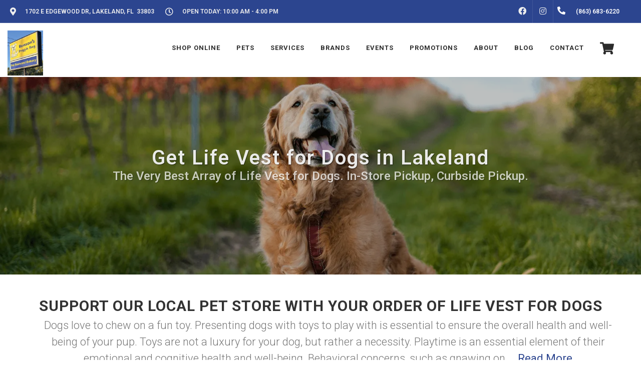

--- FILE ---
content_type: text/html; charset=utf-8
request_url: https://www.google.com/recaptcha/enterprise/anchor?ar=1&k=6LfcAGMpAAAAAL68qM6-xqbJeELRxV4MPPD71y27&co=aHR0cHM6Ly9iZW5zb25zY2FuaW5lY29va2llcy5jb206NDQz&hl=en&v=N67nZn4AqZkNcbeMu4prBgzg&size=normal&sa=NEWSLETTER&anchor-ms=20000&execute-ms=30000&cb=nsbu87i0viz6
body_size: 49360
content:
<!DOCTYPE HTML><html dir="ltr" lang="en"><head><meta http-equiv="Content-Type" content="text/html; charset=UTF-8">
<meta http-equiv="X-UA-Compatible" content="IE=edge">
<title>reCAPTCHA</title>
<style type="text/css">
/* cyrillic-ext */
@font-face {
  font-family: 'Roboto';
  font-style: normal;
  font-weight: 400;
  font-stretch: 100%;
  src: url(//fonts.gstatic.com/s/roboto/v48/KFO7CnqEu92Fr1ME7kSn66aGLdTylUAMa3GUBHMdazTgWw.woff2) format('woff2');
  unicode-range: U+0460-052F, U+1C80-1C8A, U+20B4, U+2DE0-2DFF, U+A640-A69F, U+FE2E-FE2F;
}
/* cyrillic */
@font-face {
  font-family: 'Roboto';
  font-style: normal;
  font-weight: 400;
  font-stretch: 100%;
  src: url(//fonts.gstatic.com/s/roboto/v48/KFO7CnqEu92Fr1ME7kSn66aGLdTylUAMa3iUBHMdazTgWw.woff2) format('woff2');
  unicode-range: U+0301, U+0400-045F, U+0490-0491, U+04B0-04B1, U+2116;
}
/* greek-ext */
@font-face {
  font-family: 'Roboto';
  font-style: normal;
  font-weight: 400;
  font-stretch: 100%;
  src: url(//fonts.gstatic.com/s/roboto/v48/KFO7CnqEu92Fr1ME7kSn66aGLdTylUAMa3CUBHMdazTgWw.woff2) format('woff2');
  unicode-range: U+1F00-1FFF;
}
/* greek */
@font-face {
  font-family: 'Roboto';
  font-style: normal;
  font-weight: 400;
  font-stretch: 100%;
  src: url(//fonts.gstatic.com/s/roboto/v48/KFO7CnqEu92Fr1ME7kSn66aGLdTylUAMa3-UBHMdazTgWw.woff2) format('woff2');
  unicode-range: U+0370-0377, U+037A-037F, U+0384-038A, U+038C, U+038E-03A1, U+03A3-03FF;
}
/* math */
@font-face {
  font-family: 'Roboto';
  font-style: normal;
  font-weight: 400;
  font-stretch: 100%;
  src: url(//fonts.gstatic.com/s/roboto/v48/KFO7CnqEu92Fr1ME7kSn66aGLdTylUAMawCUBHMdazTgWw.woff2) format('woff2');
  unicode-range: U+0302-0303, U+0305, U+0307-0308, U+0310, U+0312, U+0315, U+031A, U+0326-0327, U+032C, U+032F-0330, U+0332-0333, U+0338, U+033A, U+0346, U+034D, U+0391-03A1, U+03A3-03A9, U+03B1-03C9, U+03D1, U+03D5-03D6, U+03F0-03F1, U+03F4-03F5, U+2016-2017, U+2034-2038, U+203C, U+2040, U+2043, U+2047, U+2050, U+2057, U+205F, U+2070-2071, U+2074-208E, U+2090-209C, U+20D0-20DC, U+20E1, U+20E5-20EF, U+2100-2112, U+2114-2115, U+2117-2121, U+2123-214F, U+2190, U+2192, U+2194-21AE, U+21B0-21E5, U+21F1-21F2, U+21F4-2211, U+2213-2214, U+2216-22FF, U+2308-230B, U+2310, U+2319, U+231C-2321, U+2336-237A, U+237C, U+2395, U+239B-23B7, U+23D0, U+23DC-23E1, U+2474-2475, U+25AF, U+25B3, U+25B7, U+25BD, U+25C1, U+25CA, U+25CC, U+25FB, U+266D-266F, U+27C0-27FF, U+2900-2AFF, U+2B0E-2B11, U+2B30-2B4C, U+2BFE, U+3030, U+FF5B, U+FF5D, U+1D400-1D7FF, U+1EE00-1EEFF;
}
/* symbols */
@font-face {
  font-family: 'Roboto';
  font-style: normal;
  font-weight: 400;
  font-stretch: 100%;
  src: url(//fonts.gstatic.com/s/roboto/v48/KFO7CnqEu92Fr1ME7kSn66aGLdTylUAMaxKUBHMdazTgWw.woff2) format('woff2');
  unicode-range: U+0001-000C, U+000E-001F, U+007F-009F, U+20DD-20E0, U+20E2-20E4, U+2150-218F, U+2190, U+2192, U+2194-2199, U+21AF, U+21E6-21F0, U+21F3, U+2218-2219, U+2299, U+22C4-22C6, U+2300-243F, U+2440-244A, U+2460-24FF, U+25A0-27BF, U+2800-28FF, U+2921-2922, U+2981, U+29BF, U+29EB, U+2B00-2BFF, U+4DC0-4DFF, U+FFF9-FFFB, U+10140-1018E, U+10190-1019C, U+101A0, U+101D0-101FD, U+102E0-102FB, U+10E60-10E7E, U+1D2C0-1D2D3, U+1D2E0-1D37F, U+1F000-1F0FF, U+1F100-1F1AD, U+1F1E6-1F1FF, U+1F30D-1F30F, U+1F315, U+1F31C, U+1F31E, U+1F320-1F32C, U+1F336, U+1F378, U+1F37D, U+1F382, U+1F393-1F39F, U+1F3A7-1F3A8, U+1F3AC-1F3AF, U+1F3C2, U+1F3C4-1F3C6, U+1F3CA-1F3CE, U+1F3D4-1F3E0, U+1F3ED, U+1F3F1-1F3F3, U+1F3F5-1F3F7, U+1F408, U+1F415, U+1F41F, U+1F426, U+1F43F, U+1F441-1F442, U+1F444, U+1F446-1F449, U+1F44C-1F44E, U+1F453, U+1F46A, U+1F47D, U+1F4A3, U+1F4B0, U+1F4B3, U+1F4B9, U+1F4BB, U+1F4BF, U+1F4C8-1F4CB, U+1F4D6, U+1F4DA, U+1F4DF, U+1F4E3-1F4E6, U+1F4EA-1F4ED, U+1F4F7, U+1F4F9-1F4FB, U+1F4FD-1F4FE, U+1F503, U+1F507-1F50B, U+1F50D, U+1F512-1F513, U+1F53E-1F54A, U+1F54F-1F5FA, U+1F610, U+1F650-1F67F, U+1F687, U+1F68D, U+1F691, U+1F694, U+1F698, U+1F6AD, U+1F6B2, U+1F6B9-1F6BA, U+1F6BC, U+1F6C6-1F6CF, U+1F6D3-1F6D7, U+1F6E0-1F6EA, U+1F6F0-1F6F3, U+1F6F7-1F6FC, U+1F700-1F7FF, U+1F800-1F80B, U+1F810-1F847, U+1F850-1F859, U+1F860-1F887, U+1F890-1F8AD, U+1F8B0-1F8BB, U+1F8C0-1F8C1, U+1F900-1F90B, U+1F93B, U+1F946, U+1F984, U+1F996, U+1F9E9, U+1FA00-1FA6F, U+1FA70-1FA7C, U+1FA80-1FA89, U+1FA8F-1FAC6, U+1FACE-1FADC, U+1FADF-1FAE9, U+1FAF0-1FAF8, U+1FB00-1FBFF;
}
/* vietnamese */
@font-face {
  font-family: 'Roboto';
  font-style: normal;
  font-weight: 400;
  font-stretch: 100%;
  src: url(//fonts.gstatic.com/s/roboto/v48/KFO7CnqEu92Fr1ME7kSn66aGLdTylUAMa3OUBHMdazTgWw.woff2) format('woff2');
  unicode-range: U+0102-0103, U+0110-0111, U+0128-0129, U+0168-0169, U+01A0-01A1, U+01AF-01B0, U+0300-0301, U+0303-0304, U+0308-0309, U+0323, U+0329, U+1EA0-1EF9, U+20AB;
}
/* latin-ext */
@font-face {
  font-family: 'Roboto';
  font-style: normal;
  font-weight: 400;
  font-stretch: 100%;
  src: url(//fonts.gstatic.com/s/roboto/v48/KFO7CnqEu92Fr1ME7kSn66aGLdTylUAMa3KUBHMdazTgWw.woff2) format('woff2');
  unicode-range: U+0100-02BA, U+02BD-02C5, U+02C7-02CC, U+02CE-02D7, U+02DD-02FF, U+0304, U+0308, U+0329, U+1D00-1DBF, U+1E00-1E9F, U+1EF2-1EFF, U+2020, U+20A0-20AB, U+20AD-20C0, U+2113, U+2C60-2C7F, U+A720-A7FF;
}
/* latin */
@font-face {
  font-family: 'Roboto';
  font-style: normal;
  font-weight: 400;
  font-stretch: 100%;
  src: url(//fonts.gstatic.com/s/roboto/v48/KFO7CnqEu92Fr1ME7kSn66aGLdTylUAMa3yUBHMdazQ.woff2) format('woff2');
  unicode-range: U+0000-00FF, U+0131, U+0152-0153, U+02BB-02BC, U+02C6, U+02DA, U+02DC, U+0304, U+0308, U+0329, U+2000-206F, U+20AC, U+2122, U+2191, U+2193, U+2212, U+2215, U+FEFF, U+FFFD;
}
/* cyrillic-ext */
@font-face {
  font-family: 'Roboto';
  font-style: normal;
  font-weight: 500;
  font-stretch: 100%;
  src: url(//fonts.gstatic.com/s/roboto/v48/KFO7CnqEu92Fr1ME7kSn66aGLdTylUAMa3GUBHMdazTgWw.woff2) format('woff2');
  unicode-range: U+0460-052F, U+1C80-1C8A, U+20B4, U+2DE0-2DFF, U+A640-A69F, U+FE2E-FE2F;
}
/* cyrillic */
@font-face {
  font-family: 'Roboto';
  font-style: normal;
  font-weight: 500;
  font-stretch: 100%;
  src: url(//fonts.gstatic.com/s/roboto/v48/KFO7CnqEu92Fr1ME7kSn66aGLdTylUAMa3iUBHMdazTgWw.woff2) format('woff2');
  unicode-range: U+0301, U+0400-045F, U+0490-0491, U+04B0-04B1, U+2116;
}
/* greek-ext */
@font-face {
  font-family: 'Roboto';
  font-style: normal;
  font-weight: 500;
  font-stretch: 100%;
  src: url(//fonts.gstatic.com/s/roboto/v48/KFO7CnqEu92Fr1ME7kSn66aGLdTylUAMa3CUBHMdazTgWw.woff2) format('woff2');
  unicode-range: U+1F00-1FFF;
}
/* greek */
@font-face {
  font-family: 'Roboto';
  font-style: normal;
  font-weight: 500;
  font-stretch: 100%;
  src: url(//fonts.gstatic.com/s/roboto/v48/KFO7CnqEu92Fr1ME7kSn66aGLdTylUAMa3-UBHMdazTgWw.woff2) format('woff2');
  unicode-range: U+0370-0377, U+037A-037F, U+0384-038A, U+038C, U+038E-03A1, U+03A3-03FF;
}
/* math */
@font-face {
  font-family: 'Roboto';
  font-style: normal;
  font-weight: 500;
  font-stretch: 100%;
  src: url(//fonts.gstatic.com/s/roboto/v48/KFO7CnqEu92Fr1ME7kSn66aGLdTylUAMawCUBHMdazTgWw.woff2) format('woff2');
  unicode-range: U+0302-0303, U+0305, U+0307-0308, U+0310, U+0312, U+0315, U+031A, U+0326-0327, U+032C, U+032F-0330, U+0332-0333, U+0338, U+033A, U+0346, U+034D, U+0391-03A1, U+03A3-03A9, U+03B1-03C9, U+03D1, U+03D5-03D6, U+03F0-03F1, U+03F4-03F5, U+2016-2017, U+2034-2038, U+203C, U+2040, U+2043, U+2047, U+2050, U+2057, U+205F, U+2070-2071, U+2074-208E, U+2090-209C, U+20D0-20DC, U+20E1, U+20E5-20EF, U+2100-2112, U+2114-2115, U+2117-2121, U+2123-214F, U+2190, U+2192, U+2194-21AE, U+21B0-21E5, U+21F1-21F2, U+21F4-2211, U+2213-2214, U+2216-22FF, U+2308-230B, U+2310, U+2319, U+231C-2321, U+2336-237A, U+237C, U+2395, U+239B-23B7, U+23D0, U+23DC-23E1, U+2474-2475, U+25AF, U+25B3, U+25B7, U+25BD, U+25C1, U+25CA, U+25CC, U+25FB, U+266D-266F, U+27C0-27FF, U+2900-2AFF, U+2B0E-2B11, U+2B30-2B4C, U+2BFE, U+3030, U+FF5B, U+FF5D, U+1D400-1D7FF, U+1EE00-1EEFF;
}
/* symbols */
@font-face {
  font-family: 'Roboto';
  font-style: normal;
  font-weight: 500;
  font-stretch: 100%;
  src: url(//fonts.gstatic.com/s/roboto/v48/KFO7CnqEu92Fr1ME7kSn66aGLdTylUAMaxKUBHMdazTgWw.woff2) format('woff2');
  unicode-range: U+0001-000C, U+000E-001F, U+007F-009F, U+20DD-20E0, U+20E2-20E4, U+2150-218F, U+2190, U+2192, U+2194-2199, U+21AF, U+21E6-21F0, U+21F3, U+2218-2219, U+2299, U+22C4-22C6, U+2300-243F, U+2440-244A, U+2460-24FF, U+25A0-27BF, U+2800-28FF, U+2921-2922, U+2981, U+29BF, U+29EB, U+2B00-2BFF, U+4DC0-4DFF, U+FFF9-FFFB, U+10140-1018E, U+10190-1019C, U+101A0, U+101D0-101FD, U+102E0-102FB, U+10E60-10E7E, U+1D2C0-1D2D3, U+1D2E0-1D37F, U+1F000-1F0FF, U+1F100-1F1AD, U+1F1E6-1F1FF, U+1F30D-1F30F, U+1F315, U+1F31C, U+1F31E, U+1F320-1F32C, U+1F336, U+1F378, U+1F37D, U+1F382, U+1F393-1F39F, U+1F3A7-1F3A8, U+1F3AC-1F3AF, U+1F3C2, U+1F3C4-1F3C6, U+1F3CA-1F3CE, U+1F3D4-1F3E0, U+1F3ED, U+1F3F1-1F3F3, U+1F3F5-1F3F7, U+1F408, U+1F415, U+1F41F, U+1F426, U+1F43F, U+1F441-1F442, U+1F444, U+1F446-1F449, U+1F44C-1F44E, U+1F453, U+1F46A, U+1F47D, U+1F4A3, U+1F4B0, U+1F4B3, U+1F4B9, U+1F4BB, U+1F4BF, U+1F4C8-1F4CB, U+1F4D6, U+1F4DA, U+1F4DF, U+1F4E3-1F4E6, U+1F4EA-1F4ED, U+1F4F7, U+1F4F9-1F4FB, U+1F4FD-1F4FE, U+1F503, U+1F507-1F50B, U+1F50D, U+1F512-1F513, U+1F53E-1F54A, U+1F54F-1F5FA, U+1F610, U+1F650-1F67F, U+1F687, U+1F68D, U+1F691, U+1F694, U+1F698, U+1F6AD, U+1F6B2, U+1F6B9-1F6BA, U+1F6BC, U+1F6C6-1F6CF, U+1F6D3-1F6D7, U+1F6E0-1F6EA, U+1F6F0-1F6F3, U+1F6F7-1F6FC, U+1F700-1F7FF, U+1F800-1F80B, U+1F810-1F847, U+1F850-1F859, U+1F860-1F887, U+1F890-1F8AD, U+1F8B0-1F8BB, U+1F8C0-1F8C1, U+1F900-1F90B, U+1F93B, U+1F946, U+1F984, U+1F996, U+1F9E9, U+1FA00-1FA6F, U+1FA70-1FA7C, U+1FA80-1FA89, U+1FA8F-1FAC6, U+1FACE-1FADC, U+1FADF-1FAE9, U+1FAF0-1FAF8, U+1FB00-1FBFF;
}
/* vietnamese */
@font-face {
  font-family: 'Roboto';
  font-style: normal;
  font-weight: 500;
  font-stretch: 100%;
  src: url(//fonts.gstatic.com/s/roboto/v48/KFO7CnqEu92Fr1ME7kSn66aGLdTylUAMa3OUBHMdazTgWw.woff2) format('woff2');
  unicode-range: U+0102-0103, U+0110-0111, U+0128-0129, U+0168-0169, U+01A0-01A1, U+01AF-01B0, U+0300-0301, U+0303-0304, U+0308-0309, U+0323, U+0329, U+1EA0-1EF9, U+20AB;
}
/* latin-ext */
@font-face {
  font-family: 'Roboto';
  font-style: normal;
  font-weight: 500;
  font-stretch: 100%;
  src: url(//fonts.gstatic.com/s/roboto/v48/KFO7CnqEu92Fr1ME7kSn66aGLdTylUAMa3KUBHMdazTgWw.woff2) format('woff2');
  unicode-range: U+0100-02BA, U+02BD-02C5, U+02C7-02CC, U+02CE-02D7, U+02DD-02FF, U+0304, U+0308, U+0329, U+1D00-1DBF, U+1E00-1E9F, U+1EF2-1EFF, U+2020, U+20A0-20AB, U+20AD-20C0, U+2113, U+2C60-2C7F, U+A720-A7FF;
}
/* latin */
@font-face {
  font-family: 'Roboto';
  font-style: normal;
  font-weight: 500;
  font-stretch: 100%;
  src: url(//fonts.gstatic.com/s/roboto/v48/KFO7CnqEu92Fr1ME7kSn66aGLdTylUAMa3yUBHMdazQ.woff2) format('woff2');
  unicode-range: U+0000-00FF, U+0131, U+0152-0153, U+02BB-02BC, U+02C6, U+02DA, U+02DC, U+0304, U+0308, U+0329, U+2000-206F, U+20AC, U+2122, U+2191, U+2193, U+2212, U+2215, U+FEFF, U+FFFD;
}
/* cyrillic-ext */
@font-face {
  font-family: 'Roboto';
  font-style: normal;
  font-weight: 900;
  font-stretch: 100%;
  src: url(//fonts.gstatic.com/s/roboto/v48/KFO7CnqEu92Fr1ME7kSn66aGLdTylUAMa3GUBHMdazTgWw.woff2) format('woff2');
  unicode-range: U+0460-052F, U+1C80-1C8A, U+20B4, U+2DE0-2DFF, U+A640-A69F, U+FE2E-FE2F;
}
/* cyrillic */
@font-face {
  font-family: 'Roboto';
  font-style: normal;
  font-weight: 900;
  font-stretch: 100%;
  src: url(//fonts.gstatic.com/s/roboto/v48/KFO7CnqEu92Fr1ME7kSn66aGLdTylUAMa3iUBHMdazTgWw.woff2) format('woff2');
  unicode-range: U+0301, U+0400-045F, U+0490-0491, U+04B0-04B1, U+2116;
}
/* greek-ext */
@font-face {
  font-family: 'Roboto';
  font-style: normal;
  font-weight: 900;
  font-stretch: 100%;
  src: url(//fonts.gstatic.com/s/roboto/v48/KFO7CnqEu92Fr1ME7kSn66aGLdTylUAMa3CUBHMdazTgWw.woff2) format('woff2');
  unicode-range: U+1F00-1FFF;
}
/* greek */
@font-face {
  font-family: 'Roboto';
  font-style: normal;
  font-weight: 900;
  font-stretch: 100%;
  src: url(//fonts.gstatic.com/s/roboto/v48/KFO7CnqEu92Fr1ME7kSn66aGLdTylUAMa3-UBHMdazTgWw.woff2) format('woff2');
  unicode-range: U+0370-0377, U+037A-037F, U+0384-038A, U+038C, U+038E-03A1, U+03A3-03FF;
}
/* math */
@font-face {
  font-family: 'Roboto';
  font-style: normal;
  font-weight: 900;
  font-stretch: 100%;
  src: url(//fonts.gstatic.com/s/roboto/v48/KFO7CnqEu92Fr1ME7kSn66aGLdTylUAMawCUBHMdazTgWw.woff2) format('woff2');
  unicode-range: U+0302-0303, U+0305, U+0307-0308, U+0310, U+0312, U+0315, U+031A, U+0326-0327, U+032C, U+032F-0330, U+0332-0333, U+0338, U+033A, U+0346, U+034D, U+0391-03A1, U+03A3-03A9, U+03B1-03C9, U+03D1, U+03D5-03D6, U+03F0-03F1, U+03F4-03F5, U+2016-2017, U+2034-2038, U+203C, U+2040, U+2043, U+2047, U+2050, U+2057, U+205F, U+2070-2071, U+2074-208E, U+2090-209C, U+20D0-20DC, U+20E1, U+20E5-20EF, U+2100-2112, U+2114-2115, U+2117-2121, U+2123-214F, U+2190, U+2192, U+2194-21AE, U+21B0-21E5, U+21F1-21F2, U+21F4-2211, U+2213-2214, U+2216-22FF, U+2308-230B, U+2310, U+2319, U+231C-2321, U+2336-237A, U+237C, U+2395, U+239B-23B7, U+23D0, U+23DC-23E1, U+2474-2475, U+25AF, U+25B3, U+25B7, U+25BD, U+25C1, U+25CA, U+25CC, U+25FB, U+266D-266F, U+27C0-27FF, U+2900-2AFF, U+2B0E-2B11, U+2B30-2B4C, U+2BFE, U+3030, U+FF5B, U+FF5D, U+1D400-1D7FF, U+1EE00-1EEFF;
}
/* symbols */
@font-face {
  font-family: 'Roboto';
  font-style: normal;
  font-weight: 900;
  font-stretch: 100%;
  src: url(//fonts.gstatic.com/s/roboto/v48/KFO7CnqEu92Fr1ME7kSn66aGLdTylUAMaxKUBHMdazTgWw.woff2) format('woff2');
  unicode-range: U+0001-000C, U+000E-001F, U+007F-009F, U+20DD-20E0, U+20E2-20E4, U+2150-218F, U+2190, U+2192, U+2194-2199, U+21AF, U+21E6-21F0, U+21F3, U+2218-2219, U+2299, U+22C4-22C6, U+2300-243F, U+2440-244A, U+2460-24FF, U+25A0-27BF, U+2800-28FF, U+2921-2922, U+2981, U+29BF, U+29EB, U+2B00-2BFF, U+4DC0-4DFF, U+FFF9-FFFB, U+10140-1018E, U+10190-1019C, U+101A0, U+101D0-101FD, U+102E0-102FB, U+10E60-10E7E, U+1D2C0-1D2D3, U+1D2E0-1D37F, U+1F000-1F0FF, U+1F100-1F1AD, U+1F1E6-1F1FF, U+1F30D-1F30F, U+1F315, U+1F31C, U+1F31E, U+1F320-1F32C, U+1F336, U+1F378, U+1F37D, U+1F382, U+1F393-1F39F, U+1F3A7-1F3A8, U+1F3AC-1F3AF, U+1F3C2, U+1F3C4-1F3C6, U+1F3CA-1F3CE, U+1F3D4-1F3E0, U+1F3ED, U+1F3F1-1F3F3, U+1F3F5-1F3F7, U+1F408, U+1F415, U+1F41F, U+1F426, U+1F43F, U+1F441-1F442, U+1F444, U+1F446-1F449, U+1F44C-1F44E, U+1F453, U+1F46A, U+1F47D, U+1F4A3, U+1F4B0, U+1F4B3, U+1F4B9, U+1F4BB, U+1F4BF, U+1F4C8-1F4CB, U+1F4D6, U+1F4DA, U+1F4DF, U+1F4E3-1F4E6, U+1F4EA-1F4ED, U+1F4F7, U+1F4F9-1F4FB, U+1F4FD-1F4FE, U+1F503, U+1F507-1F50B, U+1F50D, U+1F512-1F513, U+1F53E-1F54A, U+1F54F-1F5FA, U+1F610, U+1F650-1F67F, U+1F687, U+1F68D, U+1F691, U+1F694, U+1F698, U+1F6AD, U+1F6B2, U+1F6B9-1F6BA, U+1F6BC, U+1F6C6-1F6CF, U+1F6D3-1F6D7, U+1F6E0-1F6EA, U+1F6F0-1F6F3, U+1F6F7-1F6FC, U+1F700-1F7FF, U+1F800-1F80B, U+1F810-1F847, U+1F850-1F859, U+1F860-1F887, U+1F890-1F8AD, U+1F8B0-1F8BB, U+1F8C0-1F8C1, U+1F900-1F90B, U+1F93B, U+1F946, U+1F984, U+1F996, U+1F9E9, U+1FA00-1FA6F, U+1FA70-1FA7C, U+1FA80-1FA89, U+1FA8F-1FAC6, U+1FACE-1FADC, U+1FADF-1FAE9, U+1FAF0-1FAF8, U+1FB00-1FBFF;
}
/* vietnamese */
@font-face {
  font-family: 'Roboto';
  font-style: normal;
  font-weight: 900;
  font-stretch: 100%;
  src: url(//fonts.gstatic.com/s/roboto/v48/KFO7CnqEu92Fr1ME7kSn66aGLdTylUAMa3OUBHMdazTgWw.woff2) format('woff2');
  unicode-range: U+0102-0103, U+0110-0111, U+0128-0129, U+0168-0169, U+01A0-01A1, U+01AF-01B0, U+0300-0301, U+0303-0304, U+0308-0309, U+0323, U+0329, U+1EA0-1EF9, U+20AB;
}
/* latin-ext */
@font-face {
  font-family: 'Roboto';
  font-style: normal;
  font-weight: 900;
  font-stretch: 100%;
  src: url(//fonts.gstatic.com/s/roboto/v48/KFO7CnqEu92Fr1ME7kSn66aGLdTylUAMa3KUBHMdazTgWw.woff2) format('woff2');
  unicode-range: U+0100-02BA, U+02BD-02C5, U+02C7-02CC, U+02CE-02D7, U+02DD-02FF, U+0304, U+0308, U+0329, U+1D00-1DBF, U+1E00-1E9F, U+1EF2-1EFF, U+2020, U+20A0-20AB, U+20AD-20C0, U+2113, U+2C60-2C7F, U+A720-A7FF;
}
/* latin */
@font-face {
  font-family: 'Roboto';
  font-style: normal;
  font-weight: 900;
  font-stretch: 100%;
  src: url(//fonts.gstatic.com/s/roboto/v48/KFO7CnqEu92Fr1ME7kSn66aGLdTylUAMa3yUBHMdazQ.woff2) format('woff2');
  unicode-range: U+0000-00FF, U+0131, U+0152-0153, U+02BB-02BC, U+02C6, U+02DA, U+02DC, U+0304, U+0308, U+0329, U+2000-206F, U+20AC, U+2122, U+2191, U+2193, U+2212, U+2215, U+FEFF, U+FFFD;
}

</style>
<link rel="stylesheet" type="text/css" href="https://www.gstatic.com/recaptcha/releases/N67nZn4AqZkNcbeMu4prBgzg/styles__ltr.css">
<script nonce="dwCZ6eS6F_68g5JBVKSlHA" type="text/javascript">window['__recaptcha_api'] = 'https://www.google.com/recaptcha/enterprise/';</script>
<script type="text/javascript" src="https://www.gstatic.com/recaptcha/releases/N67nZn4AqZkNcbeMu4prBgzg/recaptcha__en.js" nonce="dwCZ6eS6F_68g5JBVKSlHA">
      
    </script></head>
<body><div id="rc-anchor-alert" class="rc-anchor-alert"></div>
<input type="hidden" id="recaptcha-token" value="[base64]">
<script type="text/javascript" nonce="dwCZ6eS6F_68g5JBVKSlHA">
      recaptcha.anchor.Main.init("[\x22ainput\x22,[\x22bgdata\x22,\x22\x22,\[base64]/[base64]/[base64]/bmV3IHJbeF0oY1swXSk6RT09Mj9uZXcgclt4XShjWzBdLGNbMV0pOkU9PTM/bmV3IHJbeF0oY1swXSxjWzFdLGNbMl0pOkU9PTQ/[base64]/[base64]/[base64]/[base64]/[base64]/[base64]/[base64]/[base64]\x22,\[base64]\x22,\x22wrlAw50XLCnDvn84TsKTwoEpwrbDkiDClhzDqRTCs8OVwpfCnsOzdw85SsO3w7DDoMOXw5HCu8OkCWLCjlnDoMOxZsKNw6d/wqHCk8O+wqpAw6BrQy0Hw4vCuMOOA8O2w4NYwoLDqHnClxvCmMOMw7HDrcOna8KCwrI4wozCq8OwwoJEwoHDqBLDogjDokoswrTCjmDCsiZibcKtXsO1w5ZTw43DlsOWXsKiBmFjasOvw6vDjMO/w57DusKfw47Ci8OgAcKYRRvCjlDDhcO8wojCp8O1w6vCmsKXA8Oyw6k3XkBvNVDDkMOTKcOAwpZIw6YKw5bDjMKOw6cbwqTDmcKVa8O+w4Bhw6EtC8Owdw7Cu3/[base64]/woPDjcOkKMKow6vCosKZw61GQnFkwrbCjybCj8KYwrLCr8KbJsOOwqXCkiFqw5DCjlIAwpfCn3QxwqEkwoPDhnE7wosnw43CscO5ZTHDkmrCnSHCjBMEw7LDpFnDvhTDoEfCp8K9w7rCs0YbfcOFwo/[base64]/[base64]/d8KBwqbDmjpubsO/amvCjcKUwrvCgsKqwoLDusOPw7/[base64]/DrRgCw69gwq0Rw4E/w4zDi8OgMcKLw4VqcA4+VsObw4NMw5YLTR5ANjTDoHnChE1yw6jDrzJZJW4aw6wZwo3Di8OIAMK4w6jClsKGL8OQMcOBwr8gw7/CuE5/[base64]/[base64]/DgcOSHMOVT8KZbMO/DBfDj2EKM8KRRsOowpjDulBWHMONwppoMD/Ck8OwwqDDpsOaGmVswoLCh3HDtjEsw6ASw7l/wqjCghk8w6gQwoxmw57CuMKmwrpvLF1aEH0IBVLChErCm8OywpVPw7FgIMOAwppBRyFYw4Ycw6TDnMKrwoF7H2TDksKjD8OEdMKlw67CnsOxHEXDqAYKO8KfPMOMwo/[base64]/CucKHeip3Kl1owq58wpV0TsOGw6TDjgQFOxzDgcK3wpNrwokGUcKcw6Q8fVHCkSF8wpohwrLCtyHCnAcKw4DDvVXCnTnCu8O4w4A8cyVSw6knFcKtY8OWwqnCkx3CtQ/CvmzDi8O2w7/[base64]/Dq8Khw6l7SDnCn8Odw6TCrXjDu8ORwrPDjTPCpMKXXMKhW0IWREXDmT/CocKoUMKPPMODa05rbxZJw6wlw5HCpsKhGsOvUMKgw6V0Xz8owrZfLTnDgxZXcWvCkjrClsKJwprDpcOhwoBPd3vCjMKiwrLDtEUZw7plEMKMwqTDpULCg3wSA8KCwqV8Flt3AcOcBcOGM3TDpFDCjxAXwo/CoDpWwpbDpyp6woHDgTkkTjspJ1TCt8KyAT93UMKKXiwqw49Waw58SEk7FCYhw6XDq8O6wp/[base64]/ClsKkw5PDn8KrMSgZCkfCtsOTXlnCsxwwwrhEw6pYMG/DnsOuwpxUA0s6W8Kvw7wWU8K4woB8blgkAnHDk0EuBsOtwoUlw5HCqibCvcO1wqdLdMKgb0B/A1ACwpXCv8OaVMKAw5zCn2dWSHXCkmoFwrFPw7HCiEJxWgpLwqvCtiYBeUBmKsKiQ8ORw68Xw7bDgS7Dhm5rw5vDpzl0w43DnTpHbsO9wpABw73Dk8ONwp/CpMK2DsKpw7rDv3dbw6wMw5FkCMOfNcKGw4AGacONw4AfwrEYW8Oqw7IOIR3Dq8Ozwqoiw4EcQsKnIcOLw6vCk8OYRE52VCfDp0bCn3XCj8KlUsK+wrXCl8OyCi48HQrCoR8IECMgMsKbwogVwoxkaSk9ZcOEwokOBMOlw452HcOsw6QpwqrCvg/CsCxoOcKawq7ClsK4w7bDh8Oswr7DpsKGw7jCo8OKw4wMw6o8CcKKRsOQw4xhw4zCqR5vBWQ7CcO8KxJ3S8KNHjzDgTZkEn93wp7Cg8OOwqHCqsKoLMONIcKnZ05qw7NUwojCn0wEacKMaXzDgSnCicKkFGHCg8KkF8OLcCN/PMKrDcKKPDzDui1nwr8RwrQhAcOMw5XChcKBwqzCusOWw7QpwrN/w5XCrXzCicOfwojClkDCpcO8wqlVWcKVKWzCrcKKIsOsXsOVw7PDoDbDscOhN8K2I2h2wrLDjcOGwo1AKsK9woTDphzDvMOVGMKpw74vw5HDscOmw7/Ck2sPwpd6w7DDhsK9McKzw7LCusO/[base64]/CjMKGRMKNw4XCtR3Cj8KJEMKmcTzCgmHDksOaEgHCogLDrMKRXcKTKFYRZn5nBGvDisKvw60sw69WIw5Dw5vCosKWwpnDrcKRwobCrgojIMKTIAfDgjhvw6rCt8O6ZsKZwpLDjAjDscKvwqtFH8K5w7TDksOmaT8rSsKEw63CkiQdRWxtw5LCiMKyw5UQOx3Cn8Ktw4/DisKdwofCqTMOw5l2w5DDpk/DqcOIZikVFWEdw659X8Kow7NWVnzDsMKowrnDjkkjNMKEHcKpw40Kw6ZZB8KyMW7DhCwdXcOSw5VSwr0iXjlIw4AJSXHCszzDlcKywodJDsKJLUTDg8OGwpTCvwnClcOtw4fDo8OTHcOlP2fCmsKlwrzCpDEaaUnDlELDoh3DkcKWeAZ3csKxHsO/NzQIDTc2w5oUeinCr21/GVFoDcO0VwnCucOOwpnDgAA/LMOXVQPDvEbCg8OsGU53wqZHD0XCjnw3w5XDkivDjMKSazbCqsOEw6ENHsOsDsOZY2nCvRAPwp7CmCjCrcKkwqzDkcKmJndMwp1RwqwEKMKZFMOZwovCuUdYw73DqjpIw53DmF3CnnILwqssR8O/SsKQwqISCDnDmS0VBMKDBk3DmcKuwpEew49mwqt8wrXDgsKMw63Cv3DDs0psJcOzZ35pRULDumBPwrvCvAvCr8OsBBoiw7AXDmllw7TCqsOGLhfCk2YJfcOwNsKEEMO3Z8Oawr8twr/Dqg0LJEHDslHDml3Dh0lmSsO7w7RgEsOXFRsTwrfCusOmHEdyLMOpAMKTw5HCig/CrV80NEQgwoXCk0XCpjDDrW4qDRMSwrPDpG7DrsOCw7M0w5d/A2p6w61jSWJpO8Ouw5M8w4M6w6xBw5nDh8KVw5TDmS7DmyfDmsKqMVl7RHnDhcOLwofDrRPDpD1JJxvDjcOzGsKuw6RZHcKYw4/DvsKqNsK6fsOAwoMnw41Aw59swq/Cvm3Cqg0NCsKtw7F4w641cVpJwqwfwqXDhsO7w6LCgB1aSsOfw7fCjTEQwo/[base64]/CpkTDr1bDt8KHw6NVXMOUwrrDocO+aMOFw4fDq8OBwo18wonDpcOmEGwuw6zDtFIDaiHCnsOYA8OVAislRsKCRsKyZF5uw5ssHz3CsE/DtErCp8OfGcOaUMKow4NgU2Nnw6l8S8OgaAZ4Wz7CnMO4wqh0Djtow7ocw6XDgGDDrsO+w6LCp1cQLko5fnVIw4Eww6gGw6dDBMKKeMOtc8KxRk8HPRLDq34YJsOlQxQowpDCqQ43w7bDi1HCs1zDmMKVwrHCu8ODIcOVb8KtKXnDilHCuMO/[base64]/Lz3ClBHDpcK5c8OQwrzDs34Cw4XDizQXwpbDvU3DoikbQ8KnwqIDw7Vbw7fCoMOow4jCnUh/cwrDq8O5aGlwZsKYw7kwTF/CusOMw6PCtQsUwrASeE0CwpAuw7PCvsOKwp8bwpbCncODwrRzwqgew6pBMW/CuglvEBBaw5INcV1XBMKRwpfDuy53RlMbwojDn8KmDyRxFX4sw6nDmcKTwrLDtMOSwowjw6/Dr8Ovwr5+Q8Ktw5LDisKawpTCjnw5w6zChcKGcsOpJMOHw4LDq8OVLcOKeTIETRfDrhopw7Mkwp7CngrDjR3CjMO/w5rDjC7Dk8OSZkHDmhpbw6oDPsOQPgHDoAHCiHlHRMOtDjDCvU9Xw47CllgTw5/CpizCpVZuwqF+fgYhwqYbwqcnQS/Dtl09e8OAw5lVwrLDpMK3P8OeZcKpw6rDrMOGGER4w6LDkcKIw5Z3w5TCgVbCrcOQw69kwrxHwozDrMO0w5USVhvCqggvwqVKw7DDtcKHwqYqOioXwqA0wq/DlBjCu8K4w5x+wqNwwqgNZcOKw6nCrVp0wqYnEUsow6vDpXvCgA59w4M+w4/CiEbDsAPDmcOTw6lmKMOMwrbCpDAnNsO0w7kTw55BD8KpVcKOwqNwbBszwr0Qwr4DMQJQw74jw6ppwpoHw5snCDRCazFFw7EnIRVoGsOsUi/[base64]/CtCHDh8KGPcOfw4JJX8KkQwzCt8O7YD8/IMOnCm/DiMOGXhTCpcKQw53DrcOnIcKPPMOYenJAOGvDl8KNGjHCh8KDw4fCtcOrUwbCjh8LJ8KmEWPCkcO/[base64]/[base64]/wq7CmMKtEMO1RT/Crkl1wpDCscOmNMKXw5VOwqZdMMOnw4ZnSVbCosOowrNnfMKEHRzCtsOLEwg3dTwzG3/Dvk0vKmDDmcK8FgpXfMOaWMKGw67CoGbCsMOXwrQCw77CgE/DvsK/KDPCvsOIYcOKB3vDuTzDvExgwqJbwo5Xwo7CmFzDrMO7fVzCmcO6BVLDoSfDilwlw4vDmSA+woMMw5bCn0QKwrkgcsO1H8KGwpzDnhlGw6TCnsOvZ8OkwpNZw60jwp/CiA4hHX/CkkLCvsOww6bConrDiFMvdSQfE8Kwwo12woPDg8KVwobDo3/CiSImwrU5UsKSwrvDi8Kpw6PCojUkwppVGcKgwqnCv8OJT3wZwrRoJMOwUsKmw606Qw/DmgQxw5DCiMKgX3oVKXjCksKTVcO0wonDjsKgOsKfw4QyBMOkYGvDkXHDmsKuZMOGw7XCucKAwp1IQ30Nw6hbTj7Dl8Kow45EP23DiEfCr8Onwq9hWCkvw4rCo0UGwo4+AQnDqMORw4nCvDNLw79Bwq/CpCnDnyhMw5zCnBrDqcKYw4waa8KWwoHDg2TCgk/CksKkw7oEaFw7w7EkwrU1V8ODBsOxwpzChRzDi0vCrcKGbAo+b8KJwojCncO5wqLDi8O0PThBWhHDqxTDn8K9XV0mUcKMQcOSw7LDhcOoMMKyw7QnQcKIwoVvSMOHw6XDpxxgwpXDksKgT8Ojw5EZwolmw7XCtsOKYcK/[base64]/[base64]/Ct3JJwpMOCF/Dk8KgD8OxVcKHw6UjwrDCvSV+w5/CkcKeOMOCKCTDlMKkwpdAXzPCi8KUHGRWwpAoS8KcwqQXw6zClTfDlwrCikXDvcOrMsKLwrjDrSbCjMORwr3DlnJZB8KbDsKPw6zDs2nDucKCScKGw5nCpMKbP2t1w4/[base64]/CsQzChMOmEk9jEiHDkF/[base64]/CocK5DjlRwpB8w5JbBMKyVcORZCMKZ0/ClSTCkhzCkW3CvzTDosO0w4JJw6bCn8OuGXjDimnCt8OaC3fCnmbDtsOuw68RCMOCBRQUwoDCrGPDmE/[base64]/CkMO7eghSwqBafnhjGMO5wpLDn8ONw4Bow5kIQgTCtkBQBsKowrJUIcKKw58awohfYcKWwrIDIxskw5dLRMKGw6pLwr/Cp8KqIn3DkMKsFDopw4UTw7hNfwfCqMOZFmHDuQo4Oi0YVCc6wqlQbxTDuA3Dt8KFEQItBMKwN8KNwr9cYwjDlVHCpFcZw5YFFFHDpMOTwqTDgDPDqMOUY8Oow7IjCTBwNAzDtC5cwqXDv8O5BDvDnMKmHAg8H8OCw7nDksKOw5rCqjXCocOvB1HCvsKiw6IKwo/CmhLCgsOmCMOjw64WPms+wqnCmBAMTzLDiyQZRh4Mw4JWw6/Dg8OzwrATHhNlNCsCwrrDmU3DqkFvBcKLJQLDvMOdMiHDnx/[base64]/[base64]/DlcO3wrzDjsOtw4fChDNMw5TDjsOTwr0Qw4tyw71WPlk9w6zDtsKiP1jCtcOQUB/DnWTDt8KwMVZAw5oCwq5NwpRBw7PDtlhUw4wfP8OCw4s3wr/DkS9ba8OtwpHDlMOKHMOpeCp1K3MGdwPCkMO+S8O8FsO0w44WVcOyIcOfOsKDHsKJwq/[base64]/DrVbDtV3DkGdIM8KKesKaEsOEwpRkFjx0w7ZEZDxCYcOaZDIgJcKIYWIYw7DCghteOxRvFcO9woYacXzCu8OzKcOrwqrDvjUkdMOpw7g7acK/GkhQw55iTijChcO0UMOlwrzDoH/DjDRyw4xdf8KbwrLCqCl9dcOHwoROM8OLwo52w7XCjcOEOQjCgcOkaBHDrRQ7w4YfaMK7YcOVFMKfwowbw7TCnRdNw5kWw6Ifw74Dw5pbfMKWDVxKwoNpwqNyKQrClMOkw77DnCU7w4hyIsOSw7vDr8KKTBMqwqvCrFzCkH/DnMKlOENMwo3DszMWwrvCj1hNa3fCrsOQwq45w4jDkMODwqx6wogeDcKKw6vCtl/Dh8Olwo7DuMKqwp5vw65RHB3Dngd8wrdgw49rGAbCgzcuA8OzUjE2Vy7DkMKLwr3CsUPCn8O9w4Z3BcKCGcKkwrM3w73DssKFbMK5w7oSw4tHw69HcHHDvyBHwrBQw58uw6/CrcONB8OZwrLDlhwYw6gzYsO9QVvCgzYSw6svIHxrw5DComRTR8KUNsOWfcKiVcKKaR3CjQvDmsKeLMKKIS7DtlnDs8KMOMKkw5FvWcKFc8KTw6jCucO7wrM8ZMOWw7vDoCPCn8OGwpbDl8O0Cmc0MF3Dnk/Dogs0DsKIHgbDqsKsw5MoPgAlwrPCv8K2PxbCi3wMwrDCiE8aWsK/[base64]/w4pvwqwhwqltwofCvhVFw5AdwrRiH8OQw54DL8K4MsOHw7Nsw61QVnlMwqJMFcKGw4N4w5nDomxGw4FXRMKqXmxDwpLCnsO6U8KfwoQrLRgjOcKCG33DuDNEw6nDh8OSNmjCnjTCpcO7HMKuS8KJWsK1wrXCj09kwrw8wr/CvXvCjMOMTMOjwpbDv8Kow5oMwqYBw4J5HmrDocK0ZcKoKcOhZEjDjQDDrsK9w7XDkWVMwrV1w4jCusOmwqhgwr/CocOYWMKuesK+EMKEU1XDu3VBwqTDi1NReyLCm8OoeG8ANcOJJcOxw7ZBRSjDi8OoNMKEV2jDtwbCrMK9w7jDp20kwoR/[base64]/[base64]/ClVs7wpPDtcOswo7CinvCjMOAw7HDjMKuwp50wrlKDsKtwqjDlsKDHcOpGMO0wpXCjMKnZ23CkG/DsAPCg8KWw5QmDxllK8Oow78zKsKhw6/ChcKCem/[base64]/[base64]/[base64]/CkMKXw4XCv2Qvw6fDrcOQYB7CrCbDpcK7w583w4wqLMOSw5snZsKuSlHChsO8KQ3CjDXDnBNIM8KZSmPCkEnDshjDlmTCgUbDkH8jYMOQEcKKwpjCm8Kywq3CnFjDnGnCoRPCvcK7w7RZEQzDqD/CoArCqMKQEMOTw6t+wqAcUsKAaUJxw4NQT1tLw7PCm8O6AMKVAQzDuTXCiMONwq7CsSNBwoPDlirDsUciJwrDkGIffALDr8OrAcOHw6cfw5kHw6YebS9/UGvClcKgw5TCi35Rw5jCgzHDhTnDj8Kgw5U0B2EidMKWw5/Cm8KtRsOow4xgwosTw5h9McKrwpNDw7YHw4FlDMOKMgd0XsOqw6orwqLDicOmwoJzw5HDhhLCsUHDvsKUX2RxKsOPV8KYBE8qw4p/[base64]/P8Kgw6PCo8KfwqPDoh1vwr7CmRIQwoISw74Fw7LCv8Oww600XsOoYElMUjHCoQ1Tw4tie1dAw5LCssKuwo3Cp3kFwo/Dn8OOMHrCkMOgw5DDjMOfwoXCj3LDosKnXMOHA8KbwrfDtcOjwqLCncOww4/CgsKLw4IYcDI0wrfDun7CtAxPYcKsfMKfwpTDjsKbw5oxwp7Cm8KIw5gdEzRNDRhzwr9Kw7PDg8ONecOXMgPCiMK7w4PDkMOafMKhX8OERMK3esKhOybDvQjChinDu3vCp8OzMDrDiVbDiMKDw48zwpPDjBVNwq/[base64]/Ci8O3PlM1asKcRBRCwrQgwr0AwqkREMOYA1TCscKPw5c4asK/SBl+w5ckwrnCvTNue8OyL1vCtsKfFmHCg8KKMBVdwqNgw7EQLMK7wqjDu8OafcKALgwnw7rCgMOHw5kJa8KTw5RxwoLDtyB6TMOFXQfDpsOUWRTDpmjCrWPCgcK5wo/CpsK0UmDCgMOsADgVwooSKDRtwqBZS3rCiU/DhxAUH8OGccKKw6jDuWXDucOBw5DDiXjDgn/Dr0HDocK5w45lw48ZAlwtCcK9wrLCmzjCicOTwoPCmBhRLkhYF2DDhlVQw4fDsTE8woJrJ3/DmMK3w6LDkMORT3jCrQ7CksKUC8OSFk0Rwo7CscO6woPCtCAQAMOvKMOFwqvCgW/CoRvDtG/CnWPCuCxnU8KeEkc8GwUywrJkX8OQwq0FfcKlSzseaGDDqhnChMKaDTbCs049NsKoMUnDrsKedkbDrcKKfMO7cVsrw4/[base64]/CozdiwonCoB/DisKTw6k1FcKCw67CrD43AwXDvDljM2/Dg2BOw6DCk8Oew5BNZR0vLcOuwqjDhsOMS8KTw45TwqEzZ8KowqMLEcKPC0wjG0VtwrbCnMO8woTCscO6KDwvwqYlVMKfXg3ChWXCuMKTwogMMnI0wrVFw7ptS8O4PcO/w5R/[base64]/eDVIecOuIsKKRmfDsRIfYHfDsF15w49KEXrDmcOxCMOywqnCh0bDksOsw5LCksK6PgcXwq/CksOqwoJYwqRqKMKyCsKtTsKjw4tSwojDoR7Cv8O0EUnClS/[base64]/J8KyPztZw6bDjn1Cwr5QV2PCnzxVw6VxwrVHwoQNRGDDnyPCu8OYwqXCisOhw53DsxvCicK1w49bw68+wpQzXcK/OsOrTcKwK37CtMOnwo3Dvz/CkcO9wqclw4/CsEPDlsKewrnDlsORwrjCn8O4dsOMLMODV2EowoAuw5Z2LXvCmFzCmE3CisOLw74eSMOeVmYUwqE8L8KVGxIqw5XCnMKMw43ChcKIw4EjYMOiwrPDoT7DjsKVdMKyKhHCk8OVbibCi8Kcw75ywr/Cv8O9wrgRHhDCjMKcZR8rw5DCuFEfw4DCg0N5cXp5w7tLw6wXcsO2JirCpX/DocKkw4rDsxwWw6PDg8K3w5fCjMOoccOlQGfClcKXw4fCrMO5w4dWwp/CryIkW2how7rDjcKPOSEQCsKkw7ZvaFrCosODSF3CjGgYwqM9wqtEw4FTODMow6vDoMKyESTCuBdtwqrDp0guDMKyw5fDm8K3w55kwp0qWcOPMUbCtjrDllZjKsKGwqAfwp/ChjFYw6YwEMKJw4LDvcK9NnrCv0d6wr/Cp19Xwr5vN1LDrj/CvcK9w6rCmyTCrgjDkAdmL8Ohw4nCtsKiwq/CoyoVw6DCvMO8TyDCicOawrXCr8OWfE8MwpDCuhUJGXlUw4TDp8O6w5bCskxuAHjCmj3DsMOAI8KtDCN5w63DqcOmEMOPwro6w5FFw7jDl2/CgWACJC3Dn8KbS8Khw54ow5PDtH/DhHs6w4zCvV3CocOaP1QJGRRcY0fDkF0mwrHDiXDDqMOjw7bDrBzDmsOjR8KbwoPChMOrF8OYMA3DiCsrJMOKQl/DocOVTcKDIsKbw4DCncK1wpkPwpzDvBHCpi19d2kfa27DgW/Dm8O4YcKXw6/CqMK2wpHCmsO2wrhkCUMpOQYJaWMZPMOZwqfCvyPDuwwgwr9tw6jDo8KRw7FFw7bDrsK/Kj4Dw61SXMK1AX/CpcOHWMOoVysSwqvDuVPDl8Kwb140A8Oowp7DiQAuwp/DnMO9w6V0w7rCvi5TPMKfb8O/[base64]/[base64]/DmsKNVMKmfXTDnFDCrWDDqcK/[base64]/[base64]/[base64]/[base64]/w5rCvMKQFMO6KMOsw49XwoYnW3rCjjQ3A3ENwqbCpQgTw47DvMKfw4Q2dw9bwrDCt8KdalPCv8KHI8OiMHnDn0cJeADDrcOaNhxQZMKibkDDrcKpIcKSegnDgm5PworDpcOPEMKQwqPDljbDr8O3bhDCpnF1w4Ehwpd2wo1/c8OsXAECVAZCwoUoNmnDrcKeHcKHwqDDgMK9w4R0XzbCiGTDhwUlZBvDp8KdBsOzwqVrDMK7MMKDYMKTwpwEdAYbbEDCtMKfw7AHwrjCsMKSw4YNwqR5woBnF8KuwokQWMKiw5IRB2jDmzVlAhDCq3HCoAp/w7HCujbDqsKQw5bCgBUsTcKmdDcWVsOSWsO+wpfDoMO2w6AIw77CmsOFVnXDnG1ZwqDDt289UcKLwoQIwqDCtXzCmFZVYSIqw7bDnsObw4Zpwrp4w5DDgsK0RxHDrMKkwqEkwpMuJsO+bRXClcOiwrfCs8OOwrrDiko3w5bDkjY/[base64]/CmcONPCTDv8OKwpwACjMbMcK9M2k/w7AIUcO4wqDDv8KHI8Kgwo7DvsKUwrfCnSFLwotpw4UCw4fCv8OKWWbCg1PCicKCTwY/w51Cwoh6PsKeWho7wpjCh8O/w7USHScgRsKydMKhZ8KfezoqwqNVw7hYNMKNesO/KsOef8OSwrZRw7fChMKGw5DDsFw/OsORw7wOw5jCgcKhwpIjwqFJDWZnVsOSw7gRw6taUSzDtyPDrsOqOmvDiMOJwr7DrAjDritZejRZGVHCjnDCi8KJXjFrwp/Dn8KPFQcAKsOAIlEtwpJDw5tsHcOhw4TCnQ4Fw5MgCXvDgzPClcO/[base64]/ChAjDp8K5wqMtwprCk8K1JX7CiB1CKMKUwrbDscOJwqojw4F/fsODw6FNMcO7RcO4wrPCpC0RwrLDrsOwdMK1wrxFBmUUwrhww7fCocKow7jCv0bDqcOiYgTCm8OnwoTDvFtLwpZSwqt0X8K/w5sSwpbCiigXZQpvwoHCgUbCkVokwpwpwrrDjcKODcKpwo8Dw6ROXcKyw7xfwpIdw6zDrVrCvMKgw515FgpJw6pDHVPCkjzClwhRFVpsw6d8HWRAwoMqEMOgW8KlwpLDnk/[base64]/DpcKVIQ8SasObwrrChiLCq8Klf31+w5QAwofDvX/DmxtHKMOnw6DCssO5MFbDr8KDQTnCtsOOQzvCrcOcSUjChkg1L8KRHsOLwoPDk8KdwpvCr0/DocKswqtqccOHwqJlwr/CsVvCvyjDjcKJOBfCvQTCusKtLlTCscOWw5zCjH5uEMOebwnDtsKsRsOuecK3w4g7wp9xw7vCgsK/[base64]/[base64]/DisKgJnrDtCU0MB/DrTzDtcOlw5olbCxHAsORw6LCumN+wp3CisK5w5ZHwr52w6kpwq8gGsKJwrTDkMO3w4o1GChqTcKISEnDkMKjHMKXwqQVw4Y7w7BzelU4wpvDtcOKw7nDpE8iw5pwwrMrw6Iiwr3CiEHChSjDvsOVVQfCn8KTTlnCtsO1bUnCssKRdjtpJmlkw6/CoiAiwpp6wrQzw7Jew6ZKTDnCglUJFsOgw7zCrsOSecKGbhXDsHE2w7gqwqrDscKrMG8Fwo/CncKYHX3Dr8K/w6nCozLDqsKFwoITBsKUw5F3RCPDsMOLwqjDlSXDiSfDk8OUX2DCrcODQVLDoMK7w5cdwr3CgyV0wpXCm3zDsAjDt8OQw7LDiU8+w4fDhsKGw63DukvCpcK3w4HDocOVJsKWB1AwJMKaG0N5GAE6w64iwp/[base64]/DnEhzwrpyw5bDqsKvw69JHMKHwonDjMKIw5QuLcKlT8KlEl/CpSbCrcKHw6NLEcOVPcKuw48CA8K9w7nCkXI/[base64]/Dt00OO8OrWHU1GMOePjrCrMOeJcKLO8KROnHCnSvCrsKle3sWciBtwoYtaCVJw7fCnQ3CoWPDqAjCmiY0GsOeG08lw58vwrLDosK+w5PDicK/Vgxww77DpAtvw5EKZWZzfgPCrQPCuW/[base64]/[base64]/DqsORU1RvS1ZWw5vCtcOHw74eTcOtc8OVDGE5w5XDrcOLw5nCscKKaQ3CrMK7w6lkw7/CoDkxEsKbw70yPhjDtMOzLsO/PHXCnlYBGhxLOsODY8Klw79aB8Otw4rCh1VYwpvCpsKfw5DDjMKbw6bCnsKjV8KzBsORw7dpQcKDw793AMOUw5vCjsKuY8ObwqUHO8OwwrNdwoLCrMKoNsOTCnfDigVpTsKGw4UPwooow61Mw7RRwrjChxdYXMO3F8ODwodGwp/DtcOQKcKNazzDkcKUw5LCgcO0wqY8KcKOw6nDog0wLcKCwqoGb2pKecOHwpJOSilowootwrltwoTDgsKiw4V1w7d6w5DCmXpcUcKiw7PCtMKKw5jDiDfCkcKzEmsBw597GsKmw6lNABHCl0HCmWYFw7/DnSPDu3TCo8KTRsOawp1uwrfCkXnCvWbCocKEHTXCosOADMKWwpDDiC0wPlfChcKKexrCnSt6w4nDgcOrVUnDosKawpowwoYUYMKeE8KqdV/Cn3TChhk7w50aTHfCu8Kxw7PCosO2w6LCpsOJw4Vvwo5rwoTCtcK9w4LDnMOCwrU0wobCnQXCjjViw7XDuMOww6rCmMOew5zDq8KZFTDCt8K3RxAtbMOucsO/RxTDucKQw69iwozCosO2wr7CiTIEc8KcFsK0wrLCrsK7KBfCvQVvw67DoMK3wq3DgcKKw5Q8w5wDw6fDp8OCw7DDqsKCBcKyZQfDn8KGFsKLUkHDusKTEUbCjMOORnLDgMKdbsO7NsO+wpMBw5EPwr13wr/DvjbCgMOTScKyw6nDsgLDrh0yLzXCsVMyKmzDqhTCu2TDlw/DpcKzw6lPw5jCqMO8wqgmw6Zhck4lwoQJJcOzZsOKG8KewpMgw4wUw5jCsSvDq8K2bMKWw6vCncO/[base64]/DtzJOwrMhwqvCiyXDsMKaw7E1IE8BdcKyw4rCpMOSw6zDpMKFwpfDp314R8Osw4Ajw5bDv8K8cnt0wpjClBMdfsOrw57Cn8OkecOMwowqdsOxCMKyQlFxw7IZDMOWw5LDnCPChMOsH2Y3MGEow5vCgTFbwobCrwZIccKRwoFacMOmw6rDiVXDlcOww6/DnhZ7bA7DlcKyOXnDoW1FBRXDmsK8wq/DgsOwwqHChA/CmsK9JCPDocOMwqoPw4PDgExRw5QeO8KtUsKHwpLDmcO/WmlWwqjDnwQKLTdwQMOBw5xRfsKGwojCoV/DqS1eT8OeID3Ct8OOwpTDiMOgw73DoUJbYSMvQCd/H8K5w7MGWXDDiMKGWcKJfiHCrBDCoxjCpMO/w6jDuHfDmcKfwpvCiMOGFcOFF8OtKmnCg2U/[base64]/[base64]/DmsKBe8O0wo/DhjxSRXY/UTLDucO+w6hrOsO1Dhpkw7/[base64]/CmcKVLSrDsmzDmxNgQUjCgMO9wr0XSBNkwonCp3xswqnDicKNFMOBwo8Vwo0rwqVUwoYKwr7DhELDoUjDnxnCvTTCjzIqNMOhKsKlSGnDlnnDqAwqEMKuwojCl8O9w4wvYsK6IMOPwpHDq8KHFkjCqcOiw75lw44bw7TDqcK2ZVzCksO7EcOqw5/Dh8K2woYCw6E6KW/Cg8Kpa1XDmxzCp2Vodxl2csOow4XDuklVGGrDp8OiIcKPMMKeMGVte1wLUzzCnk/[base64]/[base64]/CqcO4ccOow5DCiMOPwqhkIsOLw7XCpcKhdMK0VB3DqsOrw7TCgBfDuy/Cn8Klwo7CqcO1ZMO6wpLCpsORdlvCl2fDpTDDvsO0wodjwoDDnzUAw7dfwq4ODsKIwpDCpCHDksKnG8KMFRJDCMK7OxDCksOlAiBYKcKaNcKiw4NawrTCjhVgGsKHwqcoNzjDrsK8w7/Dv8K0wqZbw4/CnkUFWsK2w4xlTD3Dr8KhbcKKwqDDkcOoY8OOMMKCwqFQE1U1wpDDtQsLS8OrwrvCsCRFJMKxwqs2wp0DDjk1wrFqNGcXwqBzw5waVFhLwqzDuMO+wrFPwqIvJBTDosORGDjDn8OYLMO3w4PDhzI0AMKTw7JLw5wcwpVZw4xYBF/[base64]/CrWxOw5BNw49ONijDjz0sw4LDpMKzwrBRE8Kgw68LQj3DoAxzeFAYworCosK4Dldrw5DDusKQw4HCucOeKcKow73Cj8O0w5ggw47DhMOWw68MwqzCjcKww4XCjxR+w6/[base64]/Dlz7Dgh1Ww47DmCPCr8O1WjQbw55Gw4Qmw7Y/AcKWwpoPM8KNw7fCqMKLUsKbYw1iwrPCpMKbPEF5LFfDu8KGw47CoXvDkDrCkMODHC7DrMKQwqvCqCcLccOlwq86RmgdZMOjwpDDiw7CsUYUwoh3S8KDVwtgwqXDvcKNbHs/YQXDqMKTCF3CijHCjcOBZsOGeEg5wph0U8KPwqvCqxN6OsK8H8KXM0bCncO7wpJrw6vDsXzDuMKmwpsCMAAmw4rCrMKawr5sw5lDIsOIbREwwpjDjcK+FFjDiADCkix/U8Osw7ZaQsOie3BVw6/DgBxCFcK7E8OkwrjDhMOUNcKcwqnCgGrCocOaTEkodzERUWvDgR/[base64]/DpgYPw7I/wp3CkMOewrVrQC7DhcOrw5QKHxhQw79aEcKqEjrDtcKjYnxgw43CjHk+DcOrQ0fDksOYw4vCuB3CmhfCtMOxw5DColBYV8OqQVDCrlDChsO0w554wq3DhsOfwrcNN0jDjD9FwpArPMOGR2dbQsKzwrx0Q8O+wr/DssOFb1/CpMKCw4rCuB7DuMKnw5bDmcKtwpw1wrJZZ0ZOw6fCnQtdLMKHw6PCkMK5GcOmw4vDrcKxwopGV2NlCcK8JcKZwoMbB8OIPMKWCsOdw6fDj3HCll/DtsKUwo/CuMKOwpV8ZcOTwr/DkkJcXDTChi0bw7UtwqgfwobCjHLCgcOyw6vDh35GwozCtsOxEgHClMO8w5JAwoTDsDZzw7V2wpwZw79Cw5HDjsOtCsOmwrgtwoJZA8KsW8OZVjDCnVPDqMOLX8O/WsKgwopcw5hVMMOvw5ItwqpUwo8tXcKuwqrCsMKmWlQjw4YQwrnDsMOFM8OIw7nCosKPwp11wqrDicK6wrPCtcO8DVc7wqtww4VeBwpiw59uPcOZY8KVw5l6wqlHw67CuMKow6V/IsKYw6bDrcK3EX/CrsK7bBQTw5VBOhzCscKrJ8Knwo/[base64]/CsMO/STFNQl87Jg7CksKrwq96w6fClMKew582HQJwKU87IMOzUsOSwp58VcKHwrpLwoZawrrCml/DkUnChMKaaj4Aw63CinN2w6fDncKTw5oTw6FZNMKpwqM0EcKHw50AwpDDqsO9RsOUw6nDlcOUWMKzSsK9EcOLbzPCqCjDsjlTw5HChSh+LHzCpcKMDsOiw5Jpwp4kdMOtwo/DisKjQS3CmDU/w53DozXCjAAww7cGw5LDjQsDSDc4wpvDtxhUwrrDuMKLw54owqUVwpPCv8KYfXdiVyPCmGlKfcKEPsO0ZgnClMOvQQljwpnDhMKMw7zCol/[base64]/w6zCicOUR2LCgMO4RTNBDGNywqnDnzDDtVbCvmxha8OzaDnCnh1UecO9S8OROcOMwrzDg8KZFzMkw6zDlcKXw44LXwAMX2/Cjzd8w73CjMKYVn/CjX0fFxXDvXPDg8KNGgljNgrCjEF8w7QpwobCgMOwwrbDun/Cv8OCDsOhw5/[base64]/wr4fwpgkw6gqwo7CjTLCoAvDtDUuw5rCiUt7wplMZg9VwqDChG3DrsKHIG1jH2XCkl3DqMKqaWTCj8OFwodOAztcwoIXCMKAKsKDwrVgw7YnQsOAf8KkwrQDw6/CjxbDmcKrwoAhE8KCw7QP\x22],null,[\x22conf\x22,null,\x226LfcAGMpAAAAAL68qM6-xqbJeELRxV4MPPD71y27\x22,0,null,null,null,1,[21,125,63,73,95,87,41,43,42,83,102,105,109,121],[7059694,822],0,null,null,null,null,0,null,0,1,700,1,null,0,\[base64]/76lBhn6iwkZoQoZnOKMAhmv8xEZ\x22,0,0,null,null,1,null,0,0,null,null,null,0],\x22https://bensonscaninecookies.com:443\x22,null,[1,1,1],null,null,null,0,3600,[\x22https://www.google.com/intl/en/policies/privacy/\x22,\x22https://www.google.com/intl/en/policies/terms/\x22],\x22vJk+PGalV5+v2yt4iqk/V8tjE+MrCY09G6nI2mnMUI0\\u003d\x22,0,0,null,1,1769907735077,0,0,[110,230,255,245,61],null,[103,140,207,45],\x22RC-Jx0oDm8P_5XaUg\x22,null,null,null,null,null,\x220dAFcWeA6T16c8jJKT8EwOH62VO8dCoPDd7UlaHFJfl0rQpOrAQJFEprCThoiaLERJze2kZ5asisZP6QSOtBj20Nizcc1QrD4XZw\x22,1769990535006]");
    </script></body></html>